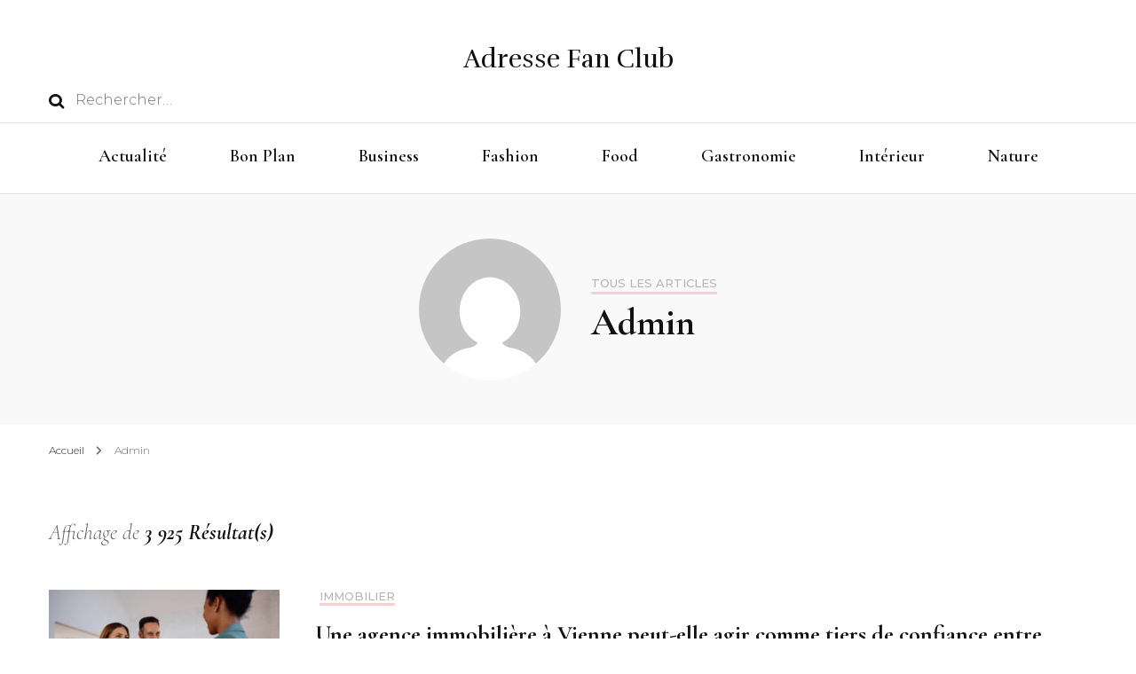

--- FILE ---
content_type: text/html; charset=UTF-8
request_url: https://adresse-fan-club.fr/author/admin/
body_size: 16760
content:
    <!DOCTYPE html>
    <html lang="fr-FR">
    <head itemscope itemtype="http://schema.org/WebSite">
	    <meta charset="UTF-8">
    <meta name="viewport" content="width=device-width, initial-scale=1">
    <link rel="profile" href="https://gmpg.org/xfn/11">
    <meta name='robots' content='index, follow, max-image-preview:large, max-snippet:-1, max-video-preview:-1' />

	<!-- This site is optimized with the Yoast SEO plugin v26.8 - https://yoast.com/product/yoast-seo-wordpress/ -->
	<title>Admin, auteur sur Adresse Fan Club</title>
	<link rel="canonical" href="https://adresse-fan-club.fr/author/admin/" />
	<link rel="next" href="https://adresse-fan-club.fr/author/admin/page/2/" />
	<meta property="og:locale" content="fr_FR" />
	<meta property="og:type" content="profile" />
	<meta property="og:title" content="Admin, auteur sur Adresse Fan Club" />
	<meta property="og:url" content="https://adresse-fan-club.fr/author/admin/" />
	<meta property="og:site_name" content="Adresse Fan Club" />
	<meta property="og:image" content="https://secure.gravatar.com/avatar/ffc89846551c738a0be05750988b463d175cf9886e6b0f0396a60094a08333d4?s=500&d=mm&r=g" />
	<meta name="twitter:card" content="summary_large_image" />
	<script type="application/ld+json" class="yoast-schema-graph">{"@context":"https://schema.org","@graph":[{"@type":"ProfilePage","@id":"https://adresse-fan-club.fr/author/admin/","url":"https://adresse-fan-club.fr/author/admin/","name":"Admin, auteur sur Adresse Fan Club","isPartOf":{"@id":"https://adresse-fan-club.fr/#website"},"primaryImageOfPage":{"@id":"https://adresse-fan-club.fr/author/admin/#primaryimage"},"image":{"@id":"https://adresse-fan-club.fr/author/admin/#primaryimage"},"thumbnailUrl":"https://adresse-fan-club.fr/wp-content/uploads/2026/01/istockphoto-2170030427-612x612-1.jpg","breadcrumb":{"@id":"https://adresse-fan-club.fr/author/admin/#breadcrumb"},"inLanguage":"fr-FR","potentialAction":[{"@type":"ReadAction","target":["https://adresse-fan-club.fr/author/admin/"]}]},{"@type":"ImageObject","inLanguage":"fr-FR","@id":"https://adresse-fan-club.fr/author/admin/#primaryimage","url":"https://adresse-fan-club.fr/wp-content/uploads/2026/01/istockphoto-2170030427-612x612-1.jpg","contentUrl":"https://adresse-fan-club.fr/wp-content/uploads/2026/01/istockphoto-2170030427-612x612-1.jpg","width":612,"height":408,"caption":"Happy woman shaking hands with real estate agent while buying new apartment with her husband."},{"@type":"BreadcrumbList","@id":"https://adresse-fan-club.fr/author/admin/#breadcrumb","itemListElement":[{"@type":"ListItem","position":1,"name":"Accueil","item":"https://adresse-fan-club.fr/"},{"@type":"ListItem","position":2,"name":"Archives pour Admin"}]},{"@type":"WebSite","@id":"https://adresse-fan-club.fr/#website","url":"https://adresse-fan-club.fr/","name":"Adresse Fan Club","description":"","potentialAction":[{"@type":"SearchAction","target":{"@type":"EntryPoint","urlTemplate":"https://adresse-fan-club.fr/?s={search_term_string}"},"query-input":{"@type":"PropertyValueSpecification","valueRequired":true,"valueName":"search_term_string"}}],"inLanguage":"fr-FR"},{"@type":"Person","@id":"https://adresse-fan-club.fr/#/schema/person/f7e2a87d8fda5b684938440b6d90c7f9","name":"Admin","image":{"@type":"ImageObject","inLanguage":"fr-FR","@id":"https://adresse-fan-club.fr/#/schema/person/image/","url":"https://secure.gravatar.com/avatar/ffc89846551c738a0be05750988b463d175cf9886e6b0f0396a60094a08333d4?s=96&d=mm&r=g","contentUrl":"https://secure.gravatar.com/avatar/ffc89846551c738a0be05750988b463d175cf9886e6b0f0396a60094a08333d4?s=96&d=mm&r=g","caption":"Admin"},"sameAs":["https://adresse-fan-club.fr"],"mainEntityOfPage":{"@id":"https://adresse-fan-club.fr/author/admin/"}}]}</script>
	<!-- / Yoast SEO plugin. -->


<link rel='dns-prefetch' href='//www.googletagmanager.com' />
<link rel='dns-prefetch' href='//fonts.googleapis.com' />
<link rel="alternate" type="application/rss+xml" title="Adresse Fan Club &raquo; Flux" href="https://adresse-fan-club.fr/feed/" />
<link rel="alternate" type="application/rss+xml" title="Adresse Fan Club &raquo; Flux des commentaires" href="https://adresse-fan-club.fr/comments/feed/" />
<link rel="alternate" type="application/rss+xml" title="Adresse Fan Club &raquo; Flux des articles écrits par Admin" href="https://adresse-fan-club.fr/author/admin/feed/" />
<style id='wp-img-auto-sizes-contain-inline-css' type='text/css'>
img:is([sizes=auto i],[sizes^="auto," i]){contain-intrinsic-size:3000px 1500px}
/*# sourceURL=wp-img-auto-sizes-contain-inline-css */
</style>
<style id='wp-emoji-styles-inline-css' type='text/css'>

	img.wp-smiley, img.emoji {
		display: inline !important;
		border: none !important;
		box-shadow: none !important;
		height: 1em !important;
		width: 1em !important;
		margin: 0 0.07em !important;
		vertical-align: -0.1em !important;
		background: none !important;
		padding: 0 !important;
	}
/*# sourceURL=wp-emoji-styles-inline-css */
</style>
<style id='wp-block-library-inline-css' type='text/css'>
:root{--wp-block-synced-color:#7a00df;--wp-block-synced-color--rgb:122,0,223;--wp-bound-block-color:var(--wp-block-synced-color);--wp-editor-canvas-background:#ddd;--wp-admin-theme-color:#007cba;--wp-admin-theme-color--rgb:0,124,186;--wp-admin-theme-color-darker-10:#006ba1;--wp-admin-theme-color-darker-10--rgb:0,107,160.5;--wp-admin-theme-color-darker-20:#005a87;--wp-admin-theme-color-darker-20--rgb:0,90,135;--wp-admin-border-width-focus:2px}@media (min-resolution:192dpi){:root{--wp-admin-border-width-focus:1.5px}}.wp-element-button{cursor:pointer}:root .has-very-light-gray-background-color{background-color:#eee}:root .has-very-dark-gray-background-color{background-color:#313131}:root .has-very-light-gray-color{color:#eee}:root .has-very-dark-gray-color{color:#313131}:root .has-vivid-green-cyan-to-vivid-cyan-blue-gradient-background{background:linear-gradient(135deg,#00d084,#0693e3)}:root .has-purple-crush-gradient-background{background:linear-gradient(135deg,#34e2e4,#4721fb 50%,#ab1dfe)}:root .has-hazy-dawn-gradient-background{background:linear-gradient(135deg,#faaca8,#dad0ec)}:root .has-subdued-olive-gradient-background{background:linear-gradient(135deg,#fafae1,#67a671)}:root .has-atomic-cream-gradient-background{background:linear-gradient(135deg,#fdd79a,#004a59)}:root .has-nightshade-gradient-background{background:linear-gradient(135deg,#330968,#31cdcf)}:root .has-midnight-gradient-background{background:linear-gradient(135deg,#020381,#2874fc)}:root{--wp--preset--font-size--normal:16px;--wp--preset--font-size--huge:42px}.has-regular-font-size{font-size:1em}.has-larger-font-size{font-size:2.625em}.has-normal-font-size{font-size:var(--wp--preset--font-size--normal)}.has-huge-font-size{font-size:var(--wp--preset--font-size--huge)}.has-text-align-center{text-align:center}.has-text-align-left{text-align:left}.has-text-align-right{text-align:right}.has-fit-text{white-space:nowrap!important}#end-resizable-editor-section{display:none}.aligncenter{clear:both}.items-justified-left{justify-content:flex-start}.items-justified-center{justify-content:center}.items-justified-right{justify-content:flex-end}.items-justified-space-between{justify-content:space-between}.screen-reader-text{border:0;clip-path:inset(50%);height:1px;margin:-1px;overflow:hidden;padding:0;position:absolute;width:1px;word-wrap:normal!important}.screen-reader-text:focus{background-color:#ddd;clip-path:none;color:#444;display:block;font-size:1em;height:auto;left:5px;line-height:normal;padding:15px 23px 14px;text-decoration:none;top:5px;width:auto;z-index:100000}html :where(.has-border-color){border-style:solid}html :where([style*=border-top-color]){border-top-style:solid}html :where([style*=border-right-color]){border-right-style:solid}html :where([style*=border-bottom-color]){border-bottom-style:solid}html :where([style*=border-left-color]){border-left-style:solid}html :where([style*=border-width]){border-style:solid}html :where([style*=border-top-width]){border-top-style:solid}html :where([style*=border-right-width]){border-right-style:solid}html :where([style*=border-bottom-width]){border-bottom-style:solid}html :where([style*=border-left-width]){border-left-style:solid}html :where(img[class*=wp-image-]){height:auto;max-width:100%}:where(figure){margin:0 0 1em}html :where(.is-position-sticky){--wp-admin--admin-bar--position-offset:var(--wp-admin--admin-bar--height,0px)}@media screen and (max-width:600px){html :where(.is-position-sticky){--wp-admin--admin-bar--position-offset:0px}}

/*# sourceURL=wp-block-library-inline-css */
</style><style id='wp-block-heading-inline-css' type='text/css'>
h1:where(.wp-block-heading).has-background,h2:where(.wp-block-heading).has-background,h3:where(.wp-block-heading).has-background,h4:where(.wp-block-heading).has-background,h5:where(.wp-block-heading).has-background,h6:where(.wp-block-heading).has-background{padding:1.25em 2.375em}h1.has-text-align-left[style*=writing-mode]:where([style*=vertical-lr]),h1.has-text-align-right[style*=writing-mode]:where([style*=vertical-rl]),h2.has-text-align-left[style*=writing-mode]:where([style*=vertical-lr]),h2.has-text-align-right[style*=writing-mode]:where([style*=vertical-rl]),h3.has-text-align-left[style*=writing-mode]:where([style*=vertical-lr]),h3.has-text-align-right[style*=writing-mode]:where([style*=vertical-rl]),h4.has-text-align-left[style*=writing-mode]:where([style*=vertical-lr]),h4.has-text-align-right[style*=writing-mode]:where([style*=vertical-rl]),h5.has-text-align-left[style*=writing-mode]:where([style*=vertical-lr]),h5.has-text-align-right[style*=writing-mode]:where([style*=vertical-rl]),h6.has-text-align-left[style*=writing-mode]:where([style*=vertical-lr]),h6.has-text-align-right[style*=writing-mode]:where([style*=vertical-rl]){rotate:180deg}
/*# sourceURL=https://adresse-fan-club.fr/wp-includes/blocks/heading/style.min.css */
</style>
<style id='wp-block-paragraph-inline-css' type='text/css'>
.is-small-text{font-size:.875em}.is-regular-text{font-size:1em}.is-large-text{font-size:2.25em}.is-larger-text{font-size:3em}.has-drop-cap:not(:focus):first-letter{float:left;font-size:8.4em;font-style:normal;font-weight:100;line-height:.68;margin:.05em .1em 0 0;text-transform:uppercase}body.rtl .has-drop-cap:not(:focus):first-letter{float:none;margin-left:.1em}p.has-drop-cap.has-background{overflow:hidden}:root :where(p.has-background){padding:1.25em 2.375em}:where(p.has-text-color:not(.has-link-color)) a{color:inherit}p.has-text-align-left[style*="writing-mode:vertical-lr"],p.has-text-align-right[style*="writing-mode:vertical-rl"]{rotate:180deg}
/*# sourceURL=https://adresse-fan-club.fr/wp-includes/blocks/paragraph/style.min.css */
</style>
<style id='wp-block-table-inline-css' type='text/css'>
.wp-block-table{overflow-x:auto}.wp-block-table table{border-collapse:collapse;width:100%}.wp-block-table thead{border-bottom:3px solid}.wp-block-table tfoot{border-top:3px solid}.wp-block-table td,.wp-block-table th{border:1px solid;padding:.5em}.wp-block-table .has-fixed-layout{table-layout:fixed;width:100%}.wp-block-table .has-fixed-layout td,.wp-block-table .has-fixed-layout th{word-break:break-word}.wp-block-table.aligncenter,.wp-block-table.alignleft,.wp-block-table.alignright{display:table;width:auto}.wp-block-table.aligncenter td,.wp-block-table.aligncenter th,.wp-block-table.alignleft td,.wp-block-table.alignleft th,.wp-block-table.alignright td,.wp-block-table.alignright th{word-break:break-word}.wp-block-table .has-subtle-light-gray-background-color{background-color:#f3f4f5}.wp-block-table .has-subtle-pale-green-background-color{background-color:#e9fbe5}.wp-block-table .has-subtle-pale-blue-background-color{background-color:#e7f5fe}.wp-block-table .has-subtle-pale-pink-background-color{background-color:#fcf0ef}.wp-block-table.is-style-stripes{background-color:initial;border-collapse:inherit;border-spacing:0}.wp-block-table.is-style-stripes tbody tr:nth-child(odd){background-color:#f0f0f0}.wp-block-table.is-style-stripes.has-subtle-light-gray-background-color tbody tr:nth-child(odd){background-color:#f3f4f5}.wp-block-table.is-style-stripes.has-subtle-pale-green-background-color tbody tr:nth-child(odd){background-color:#e9fbe5}.wp-block-table.is-style-stripes.has-subtle-pale-blue-background-color tbody tr:nth-child(odd){background-color:#e7f5fe}.wp-block-table.is-style-stripes.has-subtle-pale-pink-background-color tbody tr:nth-child(odd){background-color:#fcf0ef}.wp-block-table.is-style-stripes td,.wp-block-table.is-style-stripes th{border-color:#0000}.wp-block-table.is-style-stripes{border-bottom:1px solid #f0f0f0}.wp-block-table .has-border-color td,.wp-block-table .has-border-color th,.wp-block-table .has-border-color tr,.wp-block-table .has-border-color>*{border-color:inherit}.wp-block-table table[style*=border-top-color] tr:first-child,.wp-block-table table[style*=border-top-color] tr:first-child td,.wp-block-table table[style*=border-top-color] tr:first-child th,.wp-block-table table[style*=border-top-color]>*,.wp-block-table table[style*=border-top-color]>* td,.wp-block-table table[style*=border-top-color]>* th{border-top-color:inherit}.wp-block-table table[style*=border-top-color] tr:not(:first-child){border-top-color:initial}.wp-block-table table[style*=border-right-color] td:last-child,.wp-block-table table[style*=border-right-color] th,.wp-block-table table[style*=border-right-color] tr,.wp-block-table table[style*=border-right-color]>*{border-right-color:inherit}.wp-block-table table[style*=border-bottom-color] tr:last-child,.wp-block-table table[style*=border-bottom-color] tr:last-child td,.wp-block-table table[style*=border-bottom-color] tr:last-child th,.wp-block-table table[style*=border-bottom-color]>*,.wp-block-table table[style*=border-bottom-color]>* td,.wp-block-table table[style*=border-bottom-color]>* th{border-bottom-color:inherit}.wp-block-table table[style*=border-bottom-color] tr:not(:last-child){border-bottom-color:initial}.wp-block-table table[style*=border-left-color] td:first-child,.wp-block-table table[style*=border-left-color] th,.wp-block-table table[style*=border-left-color] tr,.wp-block-table table[style*=border-left-color]>*{border-left-color:inherit}.wp-block-table table[style*=border-style] td,.wp-block-table table[style*=border-style] th,.wp-block-table table[style*=border-style] tr,.wp-block-table table[style*=border-style]>*{border-style:inherit}.wp-block-table table[style*=border-width] td,.wp-block-table table[style*=border-width] th,.wp-block-table table[style*=border-width] tr,.wp-block-table table[style*=border-width]>*{border-style:inherit;border-width:inherit}
/*# sourceURL=https://adresse-fan-club.fr/wp-includes/blocks/table/style.min.css */
</style>
<style id='global-styles-inline-css' type='text/css'>
:root{--wp--preset--aspect-ratio--square: 1;--wp--preset--aspect-ratio--4-3: 4/3;--wp--preset--aspect-ratio--3-4: 3/4;--wp--preset--aspect-ratio--3-2: 3/2;--wp--preset--aspect-ratio--2-3: 2/3;--wp--preset--aspect-ratio--16-9: 16/9;--wp--preset--aspect-ratio--9-16: 9/16;--wp--preset--color--black: #000000;--wp--preset--color--cyan-bluish-gray: #abb8c3;--wp--preset--color--white: #ffffff;--wp--preset--color--pale-pink: #f78da7;--wp--preset--color--vivid-red: #cf2e2e;--wp--preset--color--luminous-vivid-orange: #ff6900;--wp--preset--color--luminous-vivid-amber: #fcb900;--wp--preset--color--light-green-cyan: #7bdcb5;--wp--preset--color--vivid-green-cyan: #00d084;--wp--preset--color--pale-cyan-blue: #8ed1fc;--wp--preset--color--vivid-cyan-blue: #0693e3;--wp--preset--color--vivid-purple: #9b51e0;--wp--preset--gradient--vivid-cyan-blue-to-vivid-purple: linear-gradient(135deg,rgb(6,147,227) 0%,rgb(155,81,224) 100%);--wp--preset--gradient--light-green-cyan-to-vivid-green-cyan: linear-gradient(135deg,rgb(122,220,180) 0%,rgb(0,208,130) 100%);--wp--preset--gradient--luminous-vivid-amber-to-luminous-vivid-orange: linear-gradient(135deg,rgb(252,185,0) 0%,rgb(255,105,0) 100%);--wp--preset--gradient--luminous-vivid-orange-to-vivid-red: linear-gradient(135deg,rgb(255,105,0) 0%,rgb(207,46,46) 100%);--wp--preset--gradient--very-light-gray-to-cyan-bluish-gray: linear-gradient(135deg,rgb(238,238,238) 0%,rgb(169,184,195) 100%);--wp--preset--gradient--cool-to-warm-spectrum: linear-gradient(135deg,rgb(74,234,220) 0%,rgb(151,120,209) 20%,rgb(207,42,186) 40%,rgb(238,44,130) 60%,rgb(251,105,98) 80%,rgb(254,248,76) 100%);--wp--preset--gradient--blush-light-purple: linear-gradient(135deg,rgb(255,206,236) 0%,rgb(152,150,240) 100%);--wp--preset--gradient--blush-bordeaux: linear-gradient(135deg,rgb(254,205,165) 0%,rgb(254,45,45) 50%,rgb(107,0,62) 100%);--wp--preset--gradient--luminous-dusk: linear-gradient(135deg,rgb(255,203,112) 0%,rgb(199,81,192) 50%,rgb(65,88,208) 100%);--wp--preset--gradient--pale-ocean: linear-gradient(135deg,rgb(255,245,203) 0%,rgb(182,227,212) 50%,rgb(51,167,181) 100%);--wp--preset--gradient--electric-grass: linear-gradient(135deg,rgb(202,248,128) 0%,rgb(113,206,126) 100%);--wp--preset--gradient--midnight: linear-gradient(135deg,rgb(2,3,129) 0%,rgb(40,116,252) 100%);--wp--preset--font-size--small: 13px;--wp--preset--font-size--medium: 20px;--wp--preset--font-size--large: 36px;--wp--preset--font-size--x-large: 42px;--wp--preset--spacing--20: 0.44rem;--wp--preset--spacing--30: 0.67rem;--wp--preset--spacing--40: 1rem;--wp--preset--spacing--50: 1.5rem;--wp--preset--spacing--60: 2.25rem;--wp--preset--spacing--70: 3.38rem;--wp--preset--spacing--80: 5.06rem;--wp--preset--shadow--natural: 6px 6px 9px rgba(0, 0, 0, 0.2);--wp--preset--shadow--deep: 12px 12px 50px rgba(0, 0, 0, 0.4);--wp--preset--shadow--sharp: 6px 6px 0px rgba(0, 0, 0, 0.2);--wp--preset--shadow--outlined: 6px 6px 0px -3px rgb(255, 255, 255), 6px 6px rgb(0, 0, 0);--wp--preset--shadow--crisp: 6px 6px 0px rgb(0, 0, 0);}:where(.is-layout-flex){gap: 0.5em;}:where(.is-layout-grid){gap: 0.5em;}body .is-layout-flex{display: flex;}.is-layout-flex{flex-wrap: wrap;align-items: center;}.is-layout-flex > :is(*, div){margin: 0;}body .is-layout-grid{display: grid;}.is-layout-grid > :is(*, div){margin: 0;}:where(.wp-block-columns.is-layout-flex){gap: 2em;}:where(.wp-block-columns.is-layout-grid){gap: 2em;}:where(.wp-block-post-template.is-layout-flex){gap: 1.25em;}:where(.wp-block-post-template.is-layout-grid){gap: 1.25em;}.has-black-color{color: var(--wp--preset--color--black) !important;}.has-cyan-bluish-gray-color{color: var(--wp--preset--color--cyan-bluish-gray) !important;}.has-white-color{color: var(--wp--preset--color--white) !important;}.has-pale-pink-color{color: var(--wp--preset--color--pale-pink) !important;}.has-vivid-red-color{color: var(--wp--preset--color--vivid-red) !important;}.has-luminous-vivid-orange-color{color: var(--wp--preset--color--luminous-vivid-orange) !important;}.has-luminous-vivid-amber-color{color: var(--wp--preset--color--luminous-vivid-amber) !important;}.has-light-green-cyan-color{color: var(--wp--preset--color--light-green-cyan) !important;}.has-vivid-green-cyan-color{color: var(--wp--preset--color--vivid-green-cyan) !important;}.has-pale-cyan-blue-color{color: var(--wp--preset--color--pale-cyan-blue) !important;}.has-vivid-cyan-blue-color{color: var(--wp--preset--color--vivid-cyan-blue) !important;}.has-vivid-purple-color{color: var(--wp--preset--color--vivid-purple) !important;}.has-black-background-color{background-color: var(--wp--preset--color--black) !important;}.has-cyan-bluish-gray-background-color{background-color: var(--wp--preset--color--cyan-bluish-gray) !important;}.has-white-background-color{background-color: var(--wp--preset--color--white) !important;}.has-pale-pink-background-color{background-color: var(--wp--preset--color--pale-pink) !important;}.has-vivid-red-background-color{background-color: var(--wp--preset--color--vivid-red) !important;}.has-luminous-vivid-orange-background-color{background-color: var(--wp--preset--color--luminous-vivid-orange) !important;}.has-luminous-vivid-amber-background-color{background-color: var(--wp--preset--color--luminous-vivid-amber) !important;}.has-light-green-cyan-background-color{background-color: var(--wp--preset--color--light-green-cyan) !important;}.has-vivid-green-cyan-background-color{background-color: var(--wp--preset--color--vivid-green-cyan) !important;}.has-pale-cyan-blue-background-color{background-color: var(--wp--preset--color--pale-cyan-blue) !important;}.has-vivid-cyan-blue-background-color{background-color: var(--wp--preset--color--vivid-cyan-blue) !important;}.has-vivid-purple-background-color{background-color: var(--wp--preset--color--vivid-purple) !important;}.has-black-border-color{border-color: var(--wp--preset--color--black) !important;}.has-cyan-bluish-gray-border-color{border-color: var(--wp--preset--color--cyan-bluish-gray) !important;}.has-white-border-color{border-color: var(--wp--preset--color--white) !important;}.has-pale-pink-border-color{border-color: var(--wp--preset--color--pale-pink) !important;}.has-vivid-red-border-color{border-color: var(--wp--preset--color--vivid-red) !important;}.has-luminous-vivid-orange-border-color{border-color: var(--wp--preset--color--luminous-vivid-orange) !important;}.has-luminous-vivid-amber-border-color{border-color: var(--wp--preset--color--luminous-vivid-amber) !important;}.has-light-green-cyan-border-color{border-color: var(--wp--preset--color--light-green-cyan) !important;}.has-vivid-green-cyan-border-color{border-color: var(--wp--preset--color--vivid-green-cyan) !important;}.has-pale-cyan-blue-border-color{border-color: var(--wp--preset--color--pale-cyan-blue) !important;}.has-vivid-cyan-blue-border-color{border-color: var(--wp--preset--color--vivid-cyan-blue) !important;}.has-vivid-purple-border-color{border-color: var(--wp--preset--color--vivid-purple) !important;}.has-vivid-cyan-blue-to-vivid-purple-gradient-background{background: var(--wp--preset--gradient--vivid-cyan-blue-to-vivid-purple) !important;}.has-light-green-cyan-to-vivid-green-cyan-gradient-background{background: var(--wp--preset--gradient--light-green-cyan-to-vivid-green-cyan) !important;}.has-luminous-vivid-amber-to-luminous-vivid-orange-gradient-background{background: var(--wp--preset--gradient--luminous-vivid-amber-to-luminous-vivid-orange) !important;}.has-luminous-vivid-orange-to-vivid-red-gradient-background{background: var(--wp--preset--gradient--luminous-vivid-orange-to-vivid-red) !important;}.has-very-light-gray-to-cyan-bluish-gray-gradient-background{background: var(--wp--preset--gradient--very-light-gray-to-cyan-bluish-gray) !important;}.has-cool-to-warm-spectrum-gradient-background{background: var(--wp--preset--gradient--cool-to-warm-spectrum) !important;}.has-blush-light-purple-gradient-background{background: var(--wp--preset--gradient--blush-light-purple) !important;}.has-blush-bordeaux-gradient-background{background: var(--wp--preset--gradient--blush-bordeaux) !important;}.has-luminous-dusk-gradient-background{background: var(--wp--preset--gradient--luminous-dusk) !important;}.has-pale-ocean-gradient-background{background: var(--wp--preset--gradient--pale-ocean) !important;}.has-electric-grass-gradient-background{background: var(--wp--preset--gradient--electric-grass) !important;}.has-midnight-gradient-background{background: var(--wp--preset--gradient--midnight) !important;}.has-small-font-size{font-size: var(--wp--preset--font-size--small) !important;}.has-medium-font-size{font-size: var(--wp--preset--font-size--medium) !important;}.has-large-font-size{font-size: var(--wp--preset--font-size--large) !important;}.has-x-large-font-size{font-size: var(--wp--preset--font-size--x-large) !important;}
/*# sourceURL=global-styles-inline-css */
</style>

<style id='classic-theme-styles-inline-css' type='text/css'>
/*! This file is auto-generated */
.wp-block-button__link{color:#fff;background-color:#32373c;border-radius:9999px;box-shadow:none;text-decoration:none;padding:calc(.667em + 2px) calc(1.333em + 2px);font-size:1.125em}.wp-block-file__button{background:#32373c;color:#fff;text-decoration:none}
/*# sourceURL=/wp-includes/css/classic-themes.min.css */
</style>
<link rel='stylesheet' id='wpa-css-css' href='https://adresse-fan-club.fr/wp-content/plugins/honeypot/includes/css/wpa.css?ver=2.3.04' type='text/css' media='all' />
<link rel='stylesheet' id='ez-toc-css' href='https://adresse-fan-club.fr/wp-content/plugins/easy-table-of-contents/assets/css/screen.min.css?ver=2.0.80' type='text/css' media='all' />
<style id='ez-toc-inline-css' type='text/css'>
div#ez-toc-container .ez-toc-title {font-size: 120%;}div#ez-toc-container .ez-toc-title {font-weight: 500;}div#ez-toc-container ul li , div#ez-toc-container ul li a {font-size: 95%;}div#ez-toc-container ul li , div#ez-toc-container ul li a {font-weight: 500;}div#ez-toc-container nav ul ul li {font-size: 90%;}div#ez-toc-container {width: 100%;}.ez-toc-box-title {font-weight: bold; margin-bottom: 10px; text-align: center; text-transform: uppercase; letter-spacing: 1px; color: #666; padding-bottom: 5px;position:absolute;top:-4%;left:5%;background-color: inherit;transition: top 0.3s ease;}.ez-toc-box-title.toc-closed {top:-25%;}
.ez-toc-container-direction {direction: ltr;}.ez-toc-counter ul{counter-reset: item ;}.ez-toc-counter nav ul li a::before {content: counters(item, '.', decimal) '. ';display: inline-block;counter-increment: item;flex-grow: 0;flex-shrink: 0;margin-right: .2em; float: left; }.ez-toc-widget-direction {direction: ltr;}.ez-toc-widget-container ul{counter-reset: item ;}.ez-toc-widget-container nav ul li a::before {content: counters(item, '.', decimal) '. ';display: inline-block;counter-increment: item;flex-grow: 0;flex-shrink: 0;margin-right: .2em; float: left; }
/*# sourceURL=ez-toc-inline-css */
</style>
<link rel='stylesheet' id='owl-carousel-css' href='https://adresse-fan-club.fr/wp-content/themes/blossom-fashion/css/owl.carousel.min.css?ver=2.2.1' type='text/css' media='all' />
<link rel='stylesheet' id='animate-css' href='https://adresse-fan-club.fr/wp-content/themes/blossom-fashion/css/animate.min.css?ver=3.5.2' type='text/css' media='all' />
<link rel='stylesheet' id='blossom-fashion-google-fonts-css' href='https://fonts.googleapis.com/css?family=Montserrat%3A100%2C200%2C300%2Cregular%2C500%2C600%2C700%2C800%2C900%2C100italic%2C200italic%2C300italic%2Citalic%2C500italic%2C600italic%2C700italic%2C800italic%2C900italic%7CCormorant+Garamond%3A300%2Cregular%2C500%2C600%2C700%2C300italic%2Citalic%2C500italic%2C600italic%2C700italic%7CRufina%3Aregular' type='text/css' media='all' />
<link rel='stylesheet' id='blossom-fashion-style-css' href='https://adresse-fan-club.fr/wp-content/themes/blossom-fashion/style.css?ver=1.4.5' type='text/css' media='all' />
<style id='blossom-fashion-style-inline-css' type='text/css'>

     
    .content-newsletter .blossomthemes-email-newsletter-wrapper.bg-img:after,
    .widget_blossomthemes_email_newsletter_widget .blossomthemes-email-newsletter-wrapper:after{
        background: rgba(241, 211, 211, 0.8);
    }
    
    /*Typography*/

    body,
    button,
    input,
    select,
    optgroup,
    textarea{
        font-family : Montserrat;
        font-size   : 16px;        
    }
    
    .site-title{
        font-size   : 29px;
        font-family : Rufina;
        font-weight : 400;
        font-style  : normal;
    }
    
    /*Color Scheme*/
    a,
    .site-header .social-networks li a:hover,
    .site-title a:hover,
    .banner .text-holder .cat-links a:hover,
	.shop-section .shop-slider .item h3 a:hover,
	#primary .post .entry-header .cat-links a:hover,
	#primary .post .entry-header .entry-meta a:hover,
	#primary .post .entry-footer .social-networks li a:hover,
	.widget ul li a:hover,
	.widget_bttk_author_bio .author-bio-socicons ul li a:hover,
	.widget_bttk_popular_post ul li .entry-header .entry-title a:hover,
	.widget_bttk_pro_recent_post ul li .entry-header .entry-title a:hover,
	.widget_bttk_popular_post ul li .entry-header .entry-meta a:hover,
	.widget_bttk_pro_recent_post ul li .entry-header .entry-meta a:hover,
	.bottom-shop-section .bottom-shop-slider .item .product-category a:hover,
	.bottom-shop-section .bottom-shop-slider .item h3 a:hover,
	.instagram-section .header .title a:hover,
	.site-footer .widget ul li a:hover,
	.site-footer .widget_bttk_popular_post ul li .entry-header .entry-title a:hover,
	.site-footer .widget_bttk_pro_recent_post ul li .entry-header .entry-title a:hover,
	.single .single-header .site-title:hover,
	.single .single-header .right .social-share .social-networks li a:hover,
	.comments-area .comment-body .fn a:hover,
	.comments-area .comment-body .comment-metadata a:hover,
	.page-template-contact .contact-details .contact-info-holder .col .icon-holder,
	.page-template-contact .contact-details .contact-info-holder .col .text-holder h3 a:hover,
	.page-template-contact .contact-details .contact-info-holder .col .social-networks li a:hover,
    #secondary .widget_bttk_description_widget .social-profile li a:hover,
    #secondary .widget_bttk_contact_social_links .social-networks li a:hover,
    .site-footer .widget_bttk_contact_social_links .social-networks li a:hover,
    .site-footer .widget_bttk_description_widget .social-profile li a:hover,
    .portfolio-sorting .button:hover,
    .portfolio-sorting .button.is-checked,
    .portfolio-item .portfolio-cat a:hover,
    .entry-header .portfolio-cat a:hover,
    .single-blossom-portfolio .post-navigation .nav-previous a:hover,
	.single-blossom-portfolio .post-navigation .nav-next a:hover, 
	.entry-content a:hover,
	.entry-summary a:hover,
	.page-content a:hover,
	.comment-content a:hover,
	.widget .textwidget a:hover{
		color: #f1d3d3;
	}

	.site-header .tools .cart .number,
	.shop-section .header .title:after,
	.header-two .header-t,
	.header-six .header-t,
	.header-eight .header-t,
	.shop-section .shop-slider .item .product-image .btn-add-to-cart:hover,
	.widget .widget-title:before,
	.widget .widget-title:after,
	.widget_calendar caption,
	.widget_bttk_popular_post .style-two li:after,
	.widget_bttk_popular_post .style-three li:after,
	.widget_bttk_pro_recent_post .style-two li:after,
	.widget_bttk_pro_recent_post .style-three li:after,
	.instagram-section .header .title:before,
	.instagram-section .header .title:after,
	#primary .post .entry-content .pull-left:after,
	#primary .page .entry-content .pull-left:after,
	#primary .post .entry-content .pull-right:after,
	#primary .page .entry-content .pull-right:after,
	.page-template-contact .contact-details .contact-info-holder h2:after,
    .widget_bttk_image_text_widget ul li .btn-readmore:hover,
    #secondary .widget_bttk_icon_text_widget .text-holder .btn-readmore:hover,
    #secondary .widget_blossomtheme_companion_cta_widget .btn-cta:hover,
    #secondary .widget_blossomtheme_featured_page_widget .text-holder .btn-readmore:hover, 
    .widget_tag_cloud .tagcloud a:hover,
    .single #primary .post .entry-footer .tags a:hover,
 	#primary .post .entry-footer .tags a:hover,
 	.error-holder .text-holder .btn-home:hover,
 	.site-footer .widget_tag_cloud .tagcloud a:hover,
 	.site-footer .widget_bttk_author_bio .text-holder .readmore:hover,
 	.main-navigation ul li:after,
 	#primary .post .btn-readmore:hover,
 	.widget_bttk_author_bio .text-holder .readmore:hover,
 	.widget_bttk_image_text_widget ul li .btn-readmore:hover,
	 .widget_tag_cloud .tagcloud a:hover, 
	 .instagram-section .profile-link::before, 
	 .instagram-section .profile-link::after,	 
	 .widget_calendar table tbody td a{
		background: #f1d3d3;
	}
    
    .banner .text-holder .cat-links a,
	#primary .post .entry-header .cat-links a,
	.widget_bttk_popular_post .style-two li .entry-header .cat-links a,
	.widget_bttk_pro_recent_post .style-two li .entry-header .cat-links a,
	.widget_bttk_popular_post .style-three li .entry-header .cat-links a,
	.widget_bttk_pro_recent_post .style-three li .entry-header .cat-links a,
	.page-header span,
	.page-template-contact .top-section .section-header span,
    .portfolio-item .portfolio-cat a,
    .entry-header .portfolio-cat a{
		border-bottom-color: #f1d3d3;
	}

	.banner .text-holder .title a,
	.header-four .main-navigation ul li a,
	.header-four .main-navigation ul ul li a,
	#primary .post .entry-header .entry-title a,
    .portfolio-item .portfolio-img-title a{
		background-image: linear-gradient(180deg, transparent 96%, #f1d3d3 0);
	}

	.widget_bttk_social_links ul li a:hover{
		border-color: #f1d3d3;
	}

	button:hover,
	input[type="button"]:hover,
	input[type="reset"]:hover,
	input[type="submit"]:hover{
		background: #f1d3d3;
		border-color: #f1d3d3;
	}

	#primary .post .btn-readmore:hover{
		background: #f1d3d3;
	}

	@media only screen and (min-width: 1025px){
		.main-navigation ul li:after{
			background: #f1d3d3;
		}
	}

    @media screen and (max-width: 1024px) {
        #toggle-button, 
        .main-navigation ul, 
        .site-header .nav-holder .form-holder .search-form input[type="search"] {
            font-family: Cormorant Garamond;
        }
	}
	
	@media only screen and (max-width:1024px) {
		.mobile-menu ul li a {
			background-image : linear-gradient(180deg, transparent 93%, #f1d3d3 ); 
	   }
	}
    
    /*Typography*/

	.main-navigation ul,
	.banner .text-holder .title,
	.top-section .newsletter .blossomthemes-email-newsletter-wrapper .text-holder h3,
	.shop-section .header .title,
	#primary .post .entry-header .entry-title,
	#primary .post .post-shope-holder .header .title,
	.widget_bttk_author_bio .title-holder,
	.widget_bttk_popular_post ul li .entry-header .entry-title,
	.widget_bttk_pro_recent_post ul li .entry-header .entry-title,
	.widget-area .widget_blossomthemes_email_newsletter_widget .text-holder h3,
	.bottom-shop-section .bottom-shop-slider .item h3,
	.page-title,
	#primary .post .entry-content blockquote,
	#primary .page .entry-content blockquote,
	#primary .post .entry-content .dropcap,
	#primary .page .entry-content .dropcap,
	#primary .post .entry-content .pull-left,
	#primary .page .entry-content .pull-left,
	#primary .post .entry-content .pull-right,
	#primary .page .entry-content .pull-right,
	#primary .post .entry-content h1, 
    #primary .page .entry-content h1, 
    #primary .post .entry-content h2, 
    #primary .page .entry-content h2, 
    #primary .post .entry-content h3, 
    #primary .page .entry-content h3, 
    #primary .post .entry-content h4, 
    #primary .page .entry-content h4, 
    #primary .post .entry-content h5, 
    #primary .page .entry-content h5, 
    #primary .post .entry-content h6, 
    #primary .page .entry-content h6
	.author-section .text-holder .title,
	.single .newsletter .blossomthemes-email-newsletter-wrapper .text-holder h3,
	.related-posts .title, .popular-posts .title,
	.comments-area .comments-title,
	.comments-area .comment-reply-title,
	.single .single-header .title-holder .post-title,
    .portfolio-text-holder .portfolio-img-title,
    .portfolio-holder .entry-header .entry-title,
    .related-portfolio-title, 
    .related-portfolio-title, .search .top-section .search-form input[type="search"], 
    .archive #primary .post-count, .search #primary .post-count, 
    .archive #primary .post .entry-header .entry-title, .archive #primary .blossom-portfolio .entry-title, .search #primary .search-post .entry-header .entry-title, 
    .widget_bttk_posts_category_slider_widget .carousel-title .title, 
    .archive.author .top-section .text-holder .author-title, 
    .search #primary .page .entry-header .entry-title, 
    .error-holder .text-holder h2, 
    .error-holder .recent-posts .title, 
    .error-holder .recent-posts .post .entry-header .entry-title, 
    .site-footer .widget_blossomthemes_email_newsletter_widget .text-holder h3{
		font-family: Cormorant Garamond;
	}
/*# sourceURL=blossom-fashion-style-inline-css */
</style>
<script type="text/javascript" src="https://adresse-fan-club.fr/wp-includes/js/jquery/jquery.min.js?ver=3.7.1" id="jquery-core-js"></script>
<script type="text/javascript" src="https://adresse-fan-club.fr/wp-includes/js/jquery/jquery-migrate.min.js?ver=3.4.1" id="jquery-migrate-js"></script>

<!-- Extrait de code de la balise Google (gtag.js) ajouté par Site Kit -->
<!-- Extrait Google Analytics ajouté par Site Kit -->
<script type="text/javascript" src="https://www.googletagmanager.com/gtag/js?id=GT-TNSCSBHM" id="google_gtagjs-js" async></script>
<script type="text/javascript" id="google_gtagjs-js-after">
/* <![CDATA[ */
window.dataLayer = window.dataLayer || [];function gtag(){dataLayer.push(arguments);}
gtag("set","linker",{"domains":["adresse-fan-club.fr"]});
gtag("js", new Date());
gtag("set", "developer_id.dZTNiMT", true);
gtag("config", "GT-TNSCSBHM");
//# sourceURL=google_gtagjs-js-after
/* ]]> */
</script>
<link rel="https://api.w.org/" href="https://adresse-fan-club.fr/wp-json/" /><link rel="alternate" title="JSON" type="application/json" href="https://adresse-fan-club.fr/wp-json/wp/v2/users/1" /><link rel="EditURI" type="application/rsd+xml" title="RSD" href="https://adresse-fan-club.fr/xmlrpc.php?rsd" />
<meta name="generator" content="WordPress 6.9" />
<meta name="generator" content="Site Kit by Google 1.171.0" /><!-- Google tag (gtag.js) -->
<script async src="https://www.googletagmanager.com/gtag/js?id=G-F1CP8H9F0T"></script>
<script>
  window.dataLayer = window.dataLayer || [];
  function gtag(){dataLayer.push(arguments);}
  gtag('js', new Date());

  gtag('config', 'G-F1CP8H9F0T');
</script>
<!-- Analytics by WP Statistics - https://wp-statistics.com -->
<link rel="icon" href="https://adresse-fan-club.fr/wp-content/uploads/2020/07/cropped-4-32x32.png" sizes="32x32" />
<link rel="icon" href="https://adresse-fan-club.fr/wp-content/uploads/2020/07/cropped-4-192x192.png" sizes="192x192" />
<link rel="apple-touch-icon" href="https://adresse-fan-club.fr/wp-content/uploads/2020/07/cropped-4-180x180.png" />
<meta name="msapplication-TileImage" content="https://adresse-fan-club.fr/wp-content/uploads/2020/07/cropped-4-270x270.png" />
</head>

<body data-rsssl=1 class="archive author author-admin author-1 wp-theme-blossom-fashion hfeed full-width" itemscope itemtype="http://schema.org/WebPage">

    <div id="page" class="site"><a aria-label="Aller au contenu" class="skip-link" href="#content">Aller au contenu</a>
        <header class="site-header" itemscope itemtype="http://schema.org/WPHeader" itemscope itemtype="http://schema.org/WPHeader">
		<div class="header-holder">
			<div class="header-t">
				<div class="container">
					<div class="row">
						<div class="col">
							<form role="search" method="get" class="search-form" action="https://adresse-fan-club.fr/">
				<label>
					<span class="screen-reader-text">Rechercher :</span>
					<input type="search" class="search-field" placeholder="Rechercher…" value="" name="s" />
				</label>
				<input type="submit" class="search-submit" value="Rechercher" />
			</form>						</div>
						<div class="col">
							<div class="text-logo" itemscope itemtype="http://schema.org/Organization">
								
                                    <div class="site-title-wrap">
                                                                             <p class="site-title" itemprop="name"><a href="https://adresse-fan-club.fr/" rel="home" itemprop="url">Adresse Fan Club</a></p>
                                                                        </div>                                    
							</div>
						</div>
						<div class="col">
							<div class="tools">
															</div>
						</div>
					</div>
				</div>
			</div>
		</div>
		<div class="nav-holder">
			<div class="container">
				<div class="overlay"></div>
    			<button aria-label="Activer menu principal" id="toggle-button" data-toggle-target=".main-menu-modal" data-toggle-body-class="showing-main-menu-modal" aria-expanded="false" data-set-focus=".close-main-nav-toggle">
    				<span></span>
    			</button>
				<nav id="site-navigation" class="main-navigation" itemscope itemtype="http://schema.org/SiteNavigationElement">
                    <div class="primary-menu-list main-menu-modal cover-modal" data-modal-target-string=".main-menu-modal">
                        <button class="btn-close-menu close-main-nav-toggle" data-toggle-target=".main-menu-modal" data-toggle-body-class="showing-main-menu-modal" aria-expanded="false" data-set-focus=".main-menu-modal"><span></span></button>
                        <div class="mobile-menu" aria-label="Mobile">
                			<div class="menu-msw-primary-menu-creative-agency-container"><ul id="primary-menu" class="main-menu-modal"><li id="menu-item-29109" class="menu-item menu-item-type-taxonomy menu-item-object-category menu-item-29109"><a href="https://adresse-fan-club.fr/category/actualite-2/">Actualité</a></li>
<li id="menu-item-29110" class="menu-item menu-item-type-taxonomy menu-item-object-category menu-item-29110"><a href="https://adresse-fan-club.fr/category/bon-plan/">Bon Plan</a></li>
<li id="menu-item-29111" class="menu-item menu-item-type-taxonomy menu-item-object-category menu-item-29111"><a href="https://adresse-fan-club.fr/category/business/">Business</a></li>
<li id="menu-item-29112" class="menu-item menu-item-type-taxonomy menu-item-object-category menu-item-29112"><a href="https://adresse-fan-club.fr/category/fashion/">Fashion</a></li>
<li id="menu-item-29113" class="menu-item menu-item-type-taxonomy menu-item-object-category menu-item-29113"><a href="https://adresse-fan-club.fr/category/food/">Food</a></li>
<li id="menu-item-29114" class="menu-item menu-item-type-taxonomy menu-item-object-category menu-item-29114"><a href="https://adresse-fan-club.fr/category/gastronomie/">Gastronomie</a></li>
<li id="menu-item-29115" class="menu-item menu-item-type-taxonomy menu-item-object-category menu-item-29115"><a href="https://adresse-fan-club.fr/category/interieur/">Intérieur</a></li>
<li id="menu-item-29116" class="menu-item menu-item-type-taxonomy menu-item-object-category menu-item-29116"><a href="https://adresse-fan-club.fr/category/nature/">Nature</a></li>
</ul></div>                        </div>
                    </div>
        		</nav><!-- #site-navigation -->
                <div class="tools">
					<div class="form-section">
						<button aria-label="Activer la recherche" id="btn-search" data-toggle-target=".search-modal" data-toggle-body-class="showing-search-modal" data-set-focus=".search-modal .search-field" aria-expanded="false"><i class="fa fa-search"></i></button>
                        <div class="form-holder search-modal cover-modal" data-modal-target-string=".search-modal">
                            <div class="header-search-inner-wrap">
                                <form role="search" method="get" class="search-form" action="https://adresse-fan-club.fr/">
				<label>
					<span class="screen-reader-text">Rechercher :</span>
					<input type="search" class="search-field" placeholder="Rechercher…" value="" name="s" />
				</label>
				<input type="submit" class="search-submit" value="Rechercher" />
			</form>                                <button class="btn-close-form" data-toggle-target=".search-modal" data-toggle-body-class="showing-search-modal" data-set-focus=".search-modal .search-field" aria-expanded="false">
                                    <span></span>
                                </button><!-- .search-toggle -->
                            </div>
                        </div>
					</div>
                    					
				</div>
			</div>
		</div>
	</header>
            <div class="top-section">
    		<div class="container">
    			<div class="img-holder"><img alt='' src='https://secure.gravatar.com/avatar/ffc89846551c738a0be05750988b463d175cf9886e6b0f0396a60094a08333d4?s=160&#038;d=mm&#038;r=g' srcset='https://secure.gravatar.com/avatar/ffc89846551c738a0be05750988b463d175cf9886e6b0f0396a60094a08333d4?s=320&#038;d=mm&#038;r=g 2x' class='avatar avatar-160 photo' height='160' width='160' decoding='async'/></div>
    			<div class="text-holder">
    				<span>Tous les articles</span>
    				<h1 class="author-title">Admin</h1>
    			</div>
    		</div>
    	</div>
                <div class="top-bar">
    		<div class="container">
            <div class="breadcrumb-wrapper">
                <div id="crumbs" itemscope itemtype="http://schema.org/BreadcrumbList"> 
                    <span itemprop="itemListElement" itemscope itemtype="http://schema.org/ListItem">
                        <a itemprop="item" href="https://adresse-fan-club.fr"><span itemprop="name">Accueil</span></a>
                        <meta itemprop="position" content="1" />
                        <span class="separator"><span class="separator"><i class="fa fa-angle-right"></i></span></span>
                    </span><span class="current" itemprop="itemListElement" itemscope itemtype="http://schema.org/ListItem"><a itemprop="item" href="https://adresse-fan-club.fr/author/admin/"><span itemprop="name">Admin</span></a><meta itemprop="position" content="2" /></span></div></div><!-- .breadcrumb-wrapper -->    		</div>
    	</div>   
        <div id="content" class="site-content">    <div class="container">
    <div class="row">
	<div id="primary" class="content-area">
		
        <span class="post-count">Affichage de <strong> 3 925 Résultat(s)</strong></span>        
        <main id="main" class="site-main">

		
<article id="post-41282" class="post-41282 post type-post status-publish format-standard has-post-thumbnail hentry category-immobilier" itemscope itemtype="https://schema.org/Blog">
	
    <a href="https://adresse-fan-club.fr/une-agence-immobiliere-a-vienne-peut-elle-agir-comme-tiers-de-confiance-entre-deux-conjoints/immobilier/" class="post-thumbnail"><img width="260" height="200" src="https://adresse-fan-club.fr/wp-content/uploads/2026/01/istockphoto-2170030427-612x612-1-260x200.jpg" class="attachment-blossom-fashion-blog-archive size-blossom-fashion-blog-archive wp-post-image" alt="" decoding="async" fetchpriority="high" srcset="https://adresse-fan-club.fr/wp-content/uploads/2026/01/istockphoto-2170030427-612x612-1-260x200.jpg 260w, https://adresse-fan-club.fr/wp-content/uploads/2026/01/istockphoto-2170030427-612x612-1-300x232.jpg 300w, https://adresse-fan-club.fr/wp-content/uploads/2026/01/istockphoto-2170030427-612x612-1-280x215.jpg 280w" sizes="(max-width: 260px) 100vw, 260px" /></a>    
    <div class="text-holder">
        <header class="entry-header">
		<span class="cat-links" itemprop="about"><a href="https://adresse-fan-club.fr/category/immobilier/" rel="category tag">Immobilier</a></span><h2 class="entry-title"><a href="https://adresse-fan-club.fr/une-agence-immobiliere-a-vienne-peut-elle-agir-comme-tiers-de-confiance-entre-deux-conjoints/immobilier/" rel="bookmark">Une agence immobilière à Vienne peut-elle agir comme tiers de confiance entre deux conjoints ?</a></h2><div class="entry-meta"><span class="byline" itemprop="author" itemscope itemtype="https://schema.org/Person">par <span itemprop="name"><a class="url fn n" href="https://adresse-fan-club.fr/author/admin/" itemprop="url">Admin</a></span></span><span class="posted-on">mis à jour le  <a href="https://adresse-fan-club.fr/une-agence-immobiliere-a-vienne-peut-elle-agir-comme-tiers-de-confiance-entre-deux-conjoints/immobilier/" rel="bookmark"><time class="entry-date published updated" datetime="2026-01-21T16:39:56+01:00" itemprop="dateModified">janvier 21, 2026</time></time><time class="updated" datetime="2026-01-21T16:39:55+01:00" itemprop="datePublished">janvier 21, 2026</time></a></span></div>	</header>         
        <div class="entry-content" itemprop="text">
		<p>Dans un contexte de séparation, de divorce ou simplement de désaccord patrimonial, le rôle d’une agence immobilière à Vienne dépasse souvent la simple mise en vente d’un bien. En effet, elle peut intervenir comme tiers de confiance, c’est-à-dire comme intermédiaire neutre chargé de sécuriser les échanges, d’objectiver la valeur du bien et de structurer les &hellip; </p>
	</div><!-- .entry-content -->
    	<footer class="entry-footer">
			</footer><!-- .entry-footer -->
	    </div>

</article><!-- #post-41282 -->

<article id="post-41281" class="post-41281 post type-post status-publish format-standard has-post-thumbnail hentry category-immobilier" itemscope itemtype="https://schema.org/Blog">
	
    <a href="https://adresse-fan-club.fr/pourquoi-un-couple-devrait-confier-son-projet-a-une-agence-immobiliere-a-vienne-plutot-que-gerer-seul-la-transaction/immobilier/" class="post-thumbnail"><img width="260" height="200" src="https://adresse-fan-club.fr/wp-content/uploads/2026/01/istockphoto-2170888028-612x612-1-260x200.jpg" class="attachment-blossom-fashion-blog-archive size-blossom-fashion-blog-archive wp-post-image" alt="" decoding="async" srcset="https://adresse-fan-club.fr/wp-content/uploads/2026/01/istockphoto-2170888028-612x612-1-260x200.jpg 260w, https://adresse-fan-club.fr/wp-content/uploads/2026/01/istockphoto-2170888028-612x612-1-300x232.jpg 300w, https://adresse-fan-club.fr/wp-content/uploads/2026/01/istockphoto-2170888028-612x612-1-280x215.jpg 280w" sizes="(max-width: 260px) 100vw, 260px" /></a>    
    <div class="text-holder">
        <header class="entry-header">
		<span class="cat-links" itemprop="about"><a href="https://adresse-fan-club.fr/category/immobilier/" rel="category tag">Immobilier</a></span><h2 class="entry-title"><a href="https://adresse-fan-club.fr/pourquoi-un-couple-devrait-confier-son-projet-a-une-agence-immobiliere-a-vienne-plutot-que-gerer-seul-la-transaction/immobilier/" rel="bookmark">Pourquoi un couple devrait confier son projet à une agence immobilière à Vienne plutôt que gérer seul la transaction</a></h2><div class="entry-meta"><span class="byline" itemprop="author" itemscope itemtype="https://schema.org/Person">par <span itemprop="name"><a class="url fn n" href="https://adresse-fan-club.fr/author/admin/" itemprop="url">Admin</a></span></span><span class="posted-on">mis à jour le  <a href="https://adresse-fan-club.fr/pourquoi-un-couple-devrait-confier-son-projet-a-une-agence-immobiliere-a-vienne-plutot-que-gerer-seul-la-transaction/immobilier/" rel="bookmark"><time class="entry-date published updated" datetime="2026-01-21T16:39:55+01:00" itemprop="dateModified">janvier 21, 2026</time></time><time class="updated" datetime="2026-01-21T16:39:53+01:00" itemprop="datePublished">janvier 21, 2026</time></a></span></div>	</header>         
        <div class="entry-content" itemprop="text">
		<p>Confier un projet immobilier à une agence immobilière à Vienne représente souvent une décision stratégique pour un couple souhaitant sécuriser son achat ou sa vente. En effet, le marché viennois possède ses spécificités juridiques, ses dynamiques de prix par quartier et ses contraintes administratives locales. Ainsi, dès les premières démarches, un accompagnement professionnel réduit les &hellip; </p>
	</div><!-- .entry-content -->
    	<footer class="entry-footer">
			</footer><!-- .entry-footer -->
	    </div>

</article><!-- #post-41281 -->

<article id="post-41268" class="post-41268 post type-post status-publish format-standard has-post-thumbnail hentry category-entretien" itemscope itemtype="https://schema.org/Blog">
	
    <a href="https://adresse-fan-club.fr/comment-choisir-des-secateurs-a-paris-pour-tailler-des-plantes-dinterieur/actualite-2/entretien/" class="post-thumbnail"><img width="260" height="200" src="https://adresse-fan-club.fr/wp-content/uploads/2026/01/DSC00968_807379fc-737c-4ea7-95c1-e4c0f0e54cb0-260x200.webp" class="attachment-blossom-fashion-blog-archive size-blossom-fashion-blog-archive wp-post-image" alt="" decoding="async" srcset="https://adresse-fan-club.fr/wp-content/uploads/2026/01/DSC00968_807379fc-737c-4ea7-95c1-e4c0f0e54cb0-260x200.webp 260w, https://adresse-fan-club.fr/wp-content/uploads/2026/01/DSC00968_807379fc-737c-4ea7-95c1-e4c0f0e54cb0-300x232.webp 300w, https://adresse-fan-club.fr/wp-content/uploads/2026/01/DSC00968_807379fc-737c-4ea7-95c1-e4c0f0e54cb0-280x215.webp 280w" sizes="(max-width: 260px) 100vw, 260px" /></a>    
    <div class="text-holder">
        <header class="entry-header">
		<span class="cat-links" itemprop="about"><a href="https://adresse-fan-club.fr/category/actualite-2/entretien/" rel="category tag">Entretien</a></span><h2 class="entry-title"><a href="https://adresse-fan-club.fr/comment-choisir-des-secateurs-a-paris-pour-tailler-des-plantes-dinterieur/actualite-2/entretien/" rel="bookmark">Comment choisir des sécateurs à Paris pour tailler des plantes d’intérieur</a></h2><div class="entry-meta"><span class="byline" itemprop="author" itemscope itemtype="https://schema.org/Person">par <span itemprop="name"><a class="url fn n" href="https://adresse-fan-club.fr/author/admin/" itemprop="url">Admin</a></span></span><span class="posted-on">mis à jour le  <a href="https://adresse-fan-club.fr/comment-choisir-des-secateurs-a-paris-pour-tailler-des-plantes-dinterieur/actualite-2/entretien/" rel="bookmark"><time class="entry-date published updated" datetime="2026-01-20T14:16:07+01:00" itemprop="dateModified">janvier 20, 2026</time></time><time class="updated" datetime="2026-01-20T14:16:05+01:00" itemprop="datePublished">janvier 20, 2026</time></a></span></div>	</header>         
        <div class="entry-content" itemprop="text">
		<p>Pourquoi le choix des sécateurs à Paris est crucial pour les plantes d’intérieur Choisir les bons sécateurs à Paris ne relève pas seulement du confort : en effet, cela influence directement la santé de vos plantes d’intérieur. Une coupe nette limite la propagation des maladies, favorise une cicatrisation rapide et stimule une repousse harmonieuse. Ainsi, &hellip; </p>
	</div><!-- .entry-content -->
    	<footer class="entry-footer">
			</footer><!-- .entry-footer -->
	    </div>

</article><!-- #post-41268 -->

<article id="post-41267" class="post-41267 post type-post status-publish format-standard has-post-thumbnail hentry category-entretien" itemscope itemtype="https://schema.org/Blog">
	
    <a href="https://adresse-fan-club.fr/quels-secateurs-a-paris-sont-recommandes-pour-les-arbustes-en-ville/actualite-2/entretien/" class="post-thumbnail"><img width="260" height="200" src="https://adresse-fan-club.fr/wp-content/uploads/2026/01/DSC00967-260x200.webp" class="attachment-blossom-fashion-blog-archive size-blossom-fashion-blog-archive wp-post-image" alt="" decoding="async" loading="lazy" srcset="https://adresse-fan-club.fr/wp-content/uploads/2026/01/DSC00967-260x200.webp 260w, https://adresse-fan-club.fr/wp-content/uploads/2026/01/DSC00967-300x232.webp 300w, https://adresse-fan-club.fr/wp-content/uploads/2026/01/DSC00967-280x215.webp 280w" sizes="auto, (max-width: 260px) 100vw, 260px" /></a>    
    <div class="text-holder">
        <header class="entry-header">
		<span class="cat-links" itemprop="about"><a href="https://adresse-fan-club.fr/category/actualite-2/entretien/" rel="category tag">Entretien</a></span><h2 class="entry-title"><a href="https://adresse-fan-club.fr/quels-secateurs-a-paris-sont-recommandes-pour-les-arbustes-en-ville/actualite-2/entretien/" rel="bookmark">Quels sécateurs à Paris sont recommandés pour les arbustes en ville ?</a></h2><div class="entry-meta"><span class="byline" itemprop="author" itemscope itemtype="https://schema.org/Person">par <span itemprop="name"><a class="url fn n" href="https://adresse-fan-club.fr/author/admin/" itemprop="url">Admin</a></span></span><span class="posted-on">mis à jour le  <a href="https://adresse-fan-club.fr/quels-secateurs-a-paris-sont-recommandes-pour-les-arbustes-en-ville/actualite-2/entretien/" rel="bookmark"><time class="entry-date published updated" datetime="2026-01-20T14:19:43+01:00" itemprop="dateModified">janvier 20, 2026</time></time><time class="updated" datetime="2026-01-20T14:16:03+01:00" itemprop="datePublished">janvier 20, 2026</time></a></span></div>	</header>         
        <div class="entry-content" itemprop="text">
		<p>Choisir les bons sécateurs à Paris pour l’entretien des arbustes urbains En milieu urbain, l’entretien des arbustes demande des outils adaptés aux contraintes spécifiques de la ville. Les sécateurs à Paris doivent permettre une taille précise, propre et rapide, tout en respectant la structure des végétaux soumis à la pollution, aux tailles régulières et aux &hellip; </p>
	</div><!-- .entry-content -->
    	<footer class="entry-footer">
			</footer><!-- .entry-footer -->
	    </div>

</article><!-- #post-41267 -->

<article id="post-41263" class="post-41263 post type-post status-publish format-standard has-post-thumbnail hentry category-beaute-et-bien-etre" itemscope itemtype="https://schema.org/Blog">
	
    <a href="https://adresse-fan-club.fr/combien-de-temps-durent-les-effets-dun-hydrafacial-a-lyon/beaute-et-bien-etre/" class="post-thumbnail"><img width="260" height="200" src="https://adresse-fan-club.fr/wp-content/uploads/2026/01/istockphoto-1342204628-612x612-1-260x200.jpg" class="attachment-blossom-fashion-blog-archive size-blossom-fashion-blog-archive wp-post-image" alt="" decoding="async" loading="lazy" srcset="https://adresse-fan-club.fr/wp-content/uploads/2026/01/istockphoto-1342204628-612x612-1-260x200.jpg 260w, https://adresse-fan-club.fr/wp-content/uploads/2026/01/istockphoto-1342204628-612x612-1-300x232.jpg 300w, https://adresse-fan-club.fr/wp-content/uploads/2026/01/istockphoto-1342204628-612x612-1-280x215.jpg 280w" sizes="auto, (max-width: 260px) 100vw, 260px" /></a>    
    <div class="text-holder">
        <header class="entry-header">
		<span class="cat-links" itemprop="about"><a href="https://adresse-fan-club.fr/category/beaute-et-bien-etre/" rel="category tag">Beauté et bien être</a></span><h2 class="entry-title"><a href="https://adresse-fan-club.fr/combien-de-temps-durent-les-effets-dun-hydrafacial-a-lyon/beaute-et-bien-etre/" rel="bookmark">Combien de temps durent les effets d’un HydraFacial à Lyon ?</a></h2><div class="entry-meta"><span class="byline" itemprop="author" itemscope itemtype="https://schema.org/Person">par <span itemprop="name"><a class="url fn n" href="https://adresse-fan-club.fr/author/admin/" itemprop="url">Admin</a></span></span><span class="posted-on">mis à jour le  <a href="https://adresse-fan-club.fr/combien-de-temps-durent-les-effets-dun-hydrafacial-a-lyon/beaute-et-bien-etre/" rel="bookmark"><time class="entry-date published updated" datetime="2026-01-19T17:23:32+01:00" itemprop="dateModified">janvier 19, 2026</time></time><time class="updated" datetime="2026-01-19T17:23:30+01:00" itemprop="datePublished">janvier 19, 2026</time></a></span></div>	</header>         
        <div class="entry-content" itemprop="text">
		<p>HydraFacial à Lyon : une solution visible dès la première séance Les effets d’un HydraFacial à Lyon sont généralement visibles immédiatement après la séance, ce qui explique l’engouement pour ce soin esthétique non invasif. En effet, la peau apparaît plus lumineuse, plus lisse et nettement mieux hydratée dès la sortie du cabinet. Cette efficacité rapide &hellip; </p>
	</div><!-- .entry-content -->
    	<footer class="entry-footer">
			</footer><!-- .entry-footer -->
	    </div>

</article><!-- #post-41263 -->

<article id="post-41261" class="post-41261 post type-post status-publish format-standard has-post-thumbnail hentry category-renovation" itemscope itemtype="https://schema.org/Blog">
	
    <a href="https://adresse-fan-club.fr/comment-un-couvreur-a-lyon-adapte-t-il-une-toiture-au-climat-urbain-et-aux-variations-saisonnieres/renovation/" class="post-thumbnail"><img width="260" height="200" src="https://adresse-fan-club.fr/wp-content/uploads/2025/10/istockphoto-1453182475-612x612-1-260x200.jpg" class="attachment-blossom-fashion-blog-archive size-blossom-fashion-blog-archive wp-post-image" alt="" decoding="async" loading="lazy" srcset="https://adresse-fan-club.fr/wp-content/uploads/2025/10/istockphoto-1453182475-612x612-1-260x200.jpg 260w, https://adresse-fan-club.fr/wp-content/uploads/2025/10/istockphoto-1453182475-612x612-1-300x232.jpg 300w, https://adresse-fan-club.fr/wp-content/uploads/2025/10/istockphoto-1453182475-612x612-1-280x215.jpg 280w" sizes="auto, (max-width: 260px) 100vw, 260px" /></a>    
    <div class="text-holder">
        <header class="entry-header">
		<span class="cat-links" itemprop="about"><a href="https://adresse-fan-club.fr/category/renovation/" rel="category tag">Renovation</a></span><h2 class="entry-title"><a href="https://adresse-fan-club.fr/comment-un-couvreur-a-lyon-adapte-t-il-une-toiture-au-climat-urbain-et-aux-variations-saisonnieres/renovation/" rel="bookmark">Comment un couvreur à Lyon adapte-t-il une toiture au climat urbain et aux variations saisonnières ?</a></h2><div class="entry-meta"><span class="byline" itemprop="author" itemscope itemtype="https://schema.org/Person">par <span itemprop="name"><a class="url fn n" href="https://adresse-fan-club.fr/author/admin/" itemprop="url">Admin</a></span></span><span class="posted-on">mis à jour le  <a href="https://adresse-fan-club.fr/comment-un-couvreur-a-lyon-adapte-t-il-une-toiture-au-climat-urbain-et-aux-variations-saisonnieres/renovation/" rel="bookmark"><time class="entry-date published updated" datetime="2026-01-19T17:04:20+01:00" itemprop="dateModified">janvier 19, 2026</time></time><time class="updated" datetime="2026-01-19T17:04:18+01:00" itemprop="datePublished">janvier 19, 2026</time></a></span></div>	</header>         
        <div class="entry-content" itemprop="text">
		<p>Comprendre le climat urbain lyonnais pour adapter une toiture durablement Le rôle d’un couvreur à Lyon commence toujours par une analyse fine du climat local. En effet, Lyon connaît un environnement urbain dense, marqué par des îlots de chaleur, une pollution atmosphérique élevée et des contrastes saisonniers importants. Ces paramètres influencent directement la longévité et &hellip; </p>
	</div><!-- .entry-content -->
    	<footer class="entry-footer">
			</footer><!-- .entry-footer -->
	    </div>

</article><!-- #post-41261 -->

<article id="post-41259" class="post-41259 post type-post status-publish format-standard has-post-thumbnail hentry category-renovation" itemscope itemtype="https://schema.org/Blog">
	
    <a href="https://adresse-fan-club.fr/en-quoi-lexpertise-locale-dun-couvreur-guyane-prolonge-t-elle-reellement-la-duree-de-vie-dune-toiture/renovation/" class="post-thumbnail"><img width="260" height="200" src="https://adresse-fan-club.fr/wp-content/uploads/2025/09/istockphoto-823328480-612x612-1-260x200.jpg" class="attachment-blossom-fashion-blog-archive size-blossom-fashion-blog-archive wp-post-image" alt="" decoding="async" loading="lazy" srcset="https://adresse-fan-club.fr/wp-content/uploads/2025/09/istockphoto-823328480-612x612-1-260x200.jpg 260w, https://adresse-fan-club.fr/wp-content/uploads/2025/09/istockphoto-823328480-612x612-1-300x232.jpg 300w, https://adresse-fan-club.fr/wp-content/uploads/2025/09/istockphoto-823328480-612x612-1-280x215.jpg 280w" sizes="auto, (max-width: 260px) 100vw, 260px" /></a>    
    <div class="text-holder">
        <header class="entry-header">
		<span class="cat-links" itemprop="about"><a href="https://adresse-fan-club.fr/category/renovation/" rel="category tag">Renovation</a></span><h2 class="entry-title"><a href="https://adresse-fan-club.fr/en-quoi-lexpertise-locale-dun-couvreur-guyane-prolonge-t-elle-reellement-la-duree-de-vie-dune-toiture/renovation/" rel="bookmark">En quoi l’expertise locale d’un couvreur Guyane prolonge-t-elle réellement la durée de vie d’une toiture ?</a></h2><div class="entry-meta"><span class="byline" itemprop="author" itemscope itemtype="https://schema.org/Person">par <span itemprop="name"><a class="url fn n" href="https://adresse-fan-club.fr/author/admin/" itemprop="url">Admin</a></span></span><span class="posted-on">mis à jour le  <a href="https://adresse-fan-club.fr/en-quoi-lexpertise-locale-dun-couvreur-guyane-prolonge-t-elle-reellement-la-duree-de-vie-dune-toiture/renovation/" rel="bookmark"><time class="entry-date published updated" datetime="2026-01-19T16:49:24+01:00" itemprop="dateModified">janvier 19, 2026</time></time><time class="updated" datetime="2026-01-19T16:49:22+01:00" itemprop="datePublished">janvier 19, 2026</time></a></span></div>	</header>         
        <div class="entry-content" itemprop="text">
		<p>Dans un territoire soumis à un climat équatorial exigeant, l’expertise locale d’un couvreur Guyane constitue un facteur déterminant pour préserver une toiture dans le temps. Dès les premières années, l’exposition constante à l’humidité, aux pluies intenses, à la chaleur et aux micro-organismes met les matériaux à rude épreuve. En effet, une intervention standardisée, pensée pour &hellip; </p>
	</div><!-- .entry-content -->
    	<footer class="entry-footer">
			</footer><!-- .entry-footer -->
	    </div>

</article><!-- #post-41259 -->

<article id="post-41247" class="post-41247 post type-post status-publish format-standard has-post-thumbnail hentry category-agence-matrimoniale" itemscope itemtype="https://schema.org/Blog">
	
    <a href="https://adresse-fan-club.fr/peut-on-sinscrire-dans-une-agence-matrimoniale-a-lyon-meme-si-on-ne-sait-pas-encore-ce-quon-cherche-exactement/agence-matrimoniale/" class="post-thumbnail"><img width="260" height="200" src="https://adresse-fan-club.fr/wp-content/uploads/2026/01/Agence-matrimoniale-2-260x200.jpg" class="attachment-blossom-fashion-blog-archive size-blossom-fashion-blog-archive wp-post-image" alt="" decoding="async" loading="lazy" srcset="https://adresse-fan-club.fr/wp-content/uploads/2026/01/Agence-matrimoniale-2-260x200.jpg 260w, https://adresse-fan-club.fr/wp-content/uploads/2026/01/Agence-matrimoniale-2-300x232.jpg 300w, https://adresse-fan-club.fr/wp-content/uploads/2026/01/Agence-matrimoniale-2-280x215.jpg 280w" sizes="auto, (max-width: 260px) 100vw, 260px" /></a>    
    <div class="text-holder">
        <header class="entry-header">
		<span class="cat-links" itemprop="about"><a href="https://adresse-fan-club.fr/category/agence-matrimoniale/" rel="category tag">Agence matrimoniale</a></span><h2 class="entry-title"><a href="https://adresse-fan-club.fr/peut-on-sinscrire-dans-une-agence-matrimoniale-a-lyon-meme-si-on-ne-sait-pas-encore-ce-quon-cherche-exactement/agence-matrimoniale/" rel="bookmark">Peut-on s’inscrire dans une agence matrimoniale à Lyon même si on ne sait pas encore ce qu’on cherche exactement ?</a></h2><div class="entry-meta"><span class="byline" itemprop="author" itemscope itemtype="https://schema.org/Person">par <span itemprop="name"><a class="url fn n" href="https://adresse-fan-club.fr/author/admin/" itemprop="url">Admin</a></span></span><span class="posted-on">mis à jour le  <a href="https://adresse-fan-club.fr/peut-on-sinscrire-dans-une-agence-matrimoniale-a-lyon-meme-si-on-ne-sait-pas-encore-ce-quon-cherche-exactement/agence-matrimoniale/" rel="bookmark"><time class="entry-date published updated" datetime="2026-01-19T15:07:32+01:00" itemprop="dateModified">janvier 19, 2026</time></time><time class="updated" datetime="2026-01-19T15:07:31+01:00" itemprop="datePublished">janvier 19, 2026</time></a></span></div>	</header>         
        <div class="entry-content" itemprop="text">
		<p>S’inscrire dans une agence matrimoniale à Lyon sans avoir une idée précise de ce que l’on recherche est une situation bien plus courante qu’il n’y paraît. En effet, de nombreuses personnes ressentent avant tout un besoin de rencontre sérieuse, sans pour autant réussir à formuler des critères clairs. Cette démarche traduit souvent une phase de &hellip; </p>
	</div><!-- .entry-content -->
    	<footer class="entry-footer">
			</footer><!-- .entry-footer -->
	    </div>

</article><!-- #post-41247 -->

<article id="post-41248" class="post-41248 post type-post status-publish format-standard has-post-thumbnail hentry category-agence-matrimoniale" itemscope itemtype="https://schema.org/Blog">
	
    <a href="https://adresse-fan-club.fr/est-ce-quune-agence-matrimoniale-a-lyon-peut-maider-a-sortir-du-celibat-sans-me-brusquer/agence-matrimoniale/" class="post-thumbnail"><img width="260" height="200" src="https://adresse-fan-club.fr/wp-content/uploads/2026/01/Agence-matrimoniale-3-260x200.jpg" class="attachment-blossom-fashion-blog-archive size-blossom-fashion-blog-archive wp-post-image" alt="" decoding="async" loading="lazy" srcset="https://adresse-fan-club.fr/wp-content/uploads/2026/01/Agence-matrimoniale-3-260x200.jpg 260w, https://adresse-fan-club.fr/wp-content/uploads/2026/01/Agence-matrimoniale-3-300x232.jpg 300w, https://adresse-fan-club.fr/wp-content/uploads/2026/01/Agence-matrimoniale-3-280x215.jpg 280w" sizes="auto, (max-width: 260px) 100vw, 260px" /></a>    
    <div class="text-holder">
        <header class="entry-header">
		<span class="cat-links" itemprop="about"><a href="https://adresse-fan-club.fr/category/agence-matrimoniale/" rel="category tag">Agence matrimoniale</a></span><h2 class="entry-title"><a href="https://adresse-fan-club.fr/est-ce-quune-agence-matrimoniale-a-lyon-peut-maider-a-sortir-du-celibat-sans-me-brusquer/agence-matrimoniale/" rel="bookmark">Est-ce qu’une agence matrimoniale à Lyon peut m’aider à sortir du célibat sans me brusquer ?</a></h2><div class="entry-meta"><span class="byline" itemprop="author" itemscope itemtype="https://schema.org/Person">par <span itemprop="name"><a class="url fn n" href="https://adresse-fan-club.fr/author/admin/" itemprop="url">Admin</a></span></span><span class="posted-on">mis à jour le  <a href="https://adresse-fan-club.fr/est-ce-quune-agence-matrimoniale-a-lyon-peut-maider-a-sortir-du-celibat-sans-me-brusquer/agence-matrimoniale/" rel="bookmark"><time class="entry-date published updated" datetime="2026-01-19T15:07:30+01:00" itemprop="dateModified">janvier 19, 2026</time></time><time class="updated" datetime="2026-01-19T15:07:29+01:00" itemprop="datePublished">janvier 19, 2026</time></a></span></div>	</header>         
        <div class="entry-content" itemprop="text">
		<p>Sortir du célibat demande du temps, de la confiance et une approche respectueuse du rythme de chacun. À Lyon, de nombreuses personnes actives ou récemment séparées se tournent vers une agence matrimoniale à Lyon pour construire une relation sérieuse sans pression inutile. Dès le départ, l’objectif n’est pas de forcer une rencontre, mais d’instaurer un &hellip; </p>
	</div><!-- .entry-content -->
    	<footer class="entry-footer">
			</footer><!-- .entry-footer -->
	    </div>

</article><!-- #post-41248 -->

<article id="post-41239" class="post-41239 post type-post status-publish format-standard has-post-thumbnail hentry category-service" itemscope itemtype="https://schema.org/Blog">
	
    <a href="https://adresse-fan-club.fr/comment-laccueil-contribue-t-il-a-limage-dun-bar-branche-a-lyon/service/" class="post-thumbnail"><img width="260" height="200" src="https://adresse-fan-club.fr/wp-content/uploads/2026/01/bar_a_cocktail_lyon_10-260x200.jpg" class="attachment-blossom-fashion-blog-archive size-blossom-fashion-blog-archive wp-post-image" alt="" decoding="async" loading="lazy" srcset="https://adresse-fan-club.fr/wp-content/uploads/2026/01/bar_a_cocktail_lyon_10-260x200.jpg 260w, https://adresse-fan-club.fr/wp-content/uploads/2026/01/bar_a_cocktail_lyon_10-300x232.jpg 300w, https://adresse-fan-club.fr/wp-content/uploads/2026/01/bar_a_cocktail_lyon_10-280x215.jpg 280w" sizes="auto, (max-width: 260px) 100vw, 260px" /></a>    
    <div class="text-holder">
        <header class="entry-header">
		<span class="cat-links" itemprop="about"><a href="https://adresse-fan-club.fr/category/service/" rel="category tag">Service</a></span><h2 class="entry-title"><a href="https://adresse-fan-club.fr/comment-laccueil-contribue-t-il-a-limage-dun-bar-branche-a-lyon/service/" rel="bookmark">Comment l’accueil contribue-t-il à l’image d’un bar branché à Lyon ?</a></h2><div class="entry-meta"><span class="byline" itemprop="author" itemscope itemtype="https://schema.org/Person">par <span itemprop="name"><a class="url fn n" href="https://adresse-fan-club.fr/author/admin/" itemprop="url">Admin</a></span></span><span class="posted-on">mis à jour le  <a href="https://adresse-fan-club.fr/comment-laccueil-contribue-t-il-a-limage-dun-bar-branche-a-lyon/service/" rel="bookmark"><time class="entry-date published updated" datetime="2026-01-14T14:12:07+01:00" itemprop="dateModified">janvier 14, 2026</time></time><time class="updated" datetime="2026-01-14T14:12:05+01:00" itemprop="datePublished">janvier 14, 2026</time></a></span></div>	</header>         
        <div class="entry-content" itemprop="text">
		<p>L’accueil comme premier marqueur d’identité d’un bar branché à Lyon Dès les premières secondes, l’accueil façonne la perception globale d’un établissement. En effet, dans un bar branché à Lyon, le client ne vient pas uniquement consommer une boisson, mais vivre une expérience complète. Ainsi, le sourire, le regard, la posture et même le ton employé &hellip; </p>
	</div><!-- .entry-content -->
    	<footer class="entry-footer">
			</footer><!-- .entry-footer -->
	    </div>

</article><!-- #post-41239 -->

		</main><!-- #main -->
        
        
	<nav class="navigation pagination" aria-label="Pagination des publications">
		<h2 class="screen-reader-text">Pagination des publications</h2>
		<div class="nav-links"><span aria-current="page" class="page-numbers current"><span class="meta-nav screen-reader-text">Page </span>1</span>
<a class="page-numbers" href="https://adresse-fan-club.fr/author/admin/page/2/"><span class="meta-nav screen-reader-text">Page </span>2</a>
<span class="page-numbers dots">…</span>
<a class="page-numbers" href="https://adresse-fan-club.fr/author/admin/page/393/"><span class="meta-nav screen-reader-text">Page </span>393</a>
<a class="next page-numbers" href="https://adresse-fan-club.fr/author/admin/page/2/">Suivant</a></div>
	</nav>        
	</div><!-- #primary -->

</div><!-- .row -->            
        </div><!-- .container/ -->        
    </div><!-- .error-holder/site-content -->
        <footer id="colophon" class="site-footer" itemscope itemtype="http://schema.org/WPFooter">
        <div class="footer-b">
		<div class="container">
			<div class="site-info">            
            <span class="copyright">&copy; Copyright 2026 <a href="https://adresse-fan-club.fr/">Adresse Fan Club</a>. Tous droits réservés. </span>Blossom Fashion | Développé par<a href="https://blossomthemes.com/" rel="nofollow" target="_blank"> Blossom Themes</a>. Propulsé par <a href="https://wordpress.org/" target="_blank">WordPress</a>.               
            </div>
		</div>
	</div>
        </footer><!-- #colophon -->
        </div><!-- #page -->
    <script type="speculationrules">
{"prefetch":[{"source":"document","where":{"and":[{"href_matches":"/*"},{"not":{"href_matches":["/wp-*.php","/wp-admin/*","/wp-content/uploads/*","/wp-content/*","/wp-content/plugins/*","/wp-content/themes/blossom-fashion/*","/*\\?(.+)"]}},{"not":{"selector_matches":"a[rel~=\"nofollow\"]"}},{"not":{"selector_matches":".no-prefetch, .no-prefetch a"}}]},"eagerness":"conservative"}]}
</script>
<script type="text/javascript" src="https://adresse-fan-club.fr/wp-content/plugins/honeypot/includes/js/wpa.js?ver=2.3.04" id="wpascript-js"></script>
<script type="text/javascript" id="wpascript-js-after">
/* <![CDATA[ */
wpa_field_info = {"wpa_field_name":"wqedhy3318","wpa_field_value":775873,"wpa_add_test":"no"}
//# sourceURL=wpascript-js-after
/* ]]> */
</script>
<script type="text/javascript" id="ez-toc-scroll-scriptjs-js-extra">
/* <![CDATA[ */
var eztoc_smooth_local = {"scroll_offset":"30","add_request_uri":"","add_self_reference_link":""};
//# sourceURL=ez-toc-scroll-scriptjs-js-extra
/* ]]> */
</script>
<script type="text/javascript" src="https://adresse-fan-club.fr/wp-content/plugins/easy-table-of-contents/assets/js/smooth_scroll.min.js?ver=2.0.80" id="ez-toc-scroll-scriptjs-js"></script>
<script type="text/javascript" src="https://adresse-fan-club.fr/wp-content/plugins/easy-table-of-contents/vendor/js-cookie/js.cookie.min.js?ver=2.2.1" id="ez-toc-js-cookie-js"></script>
<script type="text/javascript" src="https://adresse-fan-club.fr/wp-content/plugins/easy-table-of-contents/vendor/sticky-kit/jquery.sticky-kit.min.js?ver=1.9.2" id="ez-toc-jquery-sticky-kit-js"></script>
<script type="text/javascript" id="ez-toc-js-js-extra">
/* <![CDATA[ */
var ezTOC = {"smooth_scroll":"1","visibility_hide_by_default":"","scroll_offset":"30","fallbackIcon":"\u003Cspan class=\"\"\u003E\u003Cspan class=\"eztoc-hide\" style=\"display:none;\"\u003EToggle\u003C/span\u003E\u003Cspan class=\"ez-toc-icon-toggle-span\"\u003E\u003Csvg style=\"fill: #999;color:#999\" xmlns=\"http://www.w3.org/2000/svg\" class=\"list-377408\" width=\"20px\" height=\"20px\" viewBox=\"0 0 24 24\" fill=\"none\"\u003E\u003Cpath d=\"M6 6H4v2h2V6zm14 0H8v2h12V6zM4 11h2v2H4v-2zm16 0H8v2h12v-2zM4 16h2v2H4v-2zm16 0H8v2h12v-2z\" fill=\"currentColor\"\u003E\u003C/path\u003E\u003C/svg\u003E\u003Csvg style=\"fill: #999;color:#999\" class=\"arrow-unsorted-368013\" xmlns=\"http://www.w3.org/2000/svg\" width=\"10px\" height=\"10px\" viewBox=\"0 0 24 24\" version=\"1.2\" baseProfile=\"tiny\"\u003E\u003Cpath d=\"M18.2 9.3l-6.2-6.3-6.2 6.3c-.2.2-.3.4-.3.7s.1.5.3.7c.2.2.4.3.7.3h11c.3 0 .5-.1.7-.3.2-.2.3-.5.3-.7s-.1-.5-.3-.7zM5.8 14.7l6.2 6.3 6.2-6.3c.2-.2.3-.5.3-.7s-.1-.5-.3-.7c-.2-.2-.4-.3-.7-.3h-11c-.3 0-.5.1-.7.3-.2.2-.3.5-.3.7s.1.5.3.7z\"/\u003E\u003C/svg\u003E\u003C/span\u003E\u003C/span\u003E","chamomile_theme_is_on":""};
//# sourceURL=ez-toc-js-js-extra
/* ]]> */
</script>
<script type="text/javascript" src="https://adresse-fan-club.fr/wp-content/plugins/easy-table-of-contents/assets/js/front.min.js?ver=2.0.80-1767200757" id="ez-toc-js-js"></script>
<script type="text/javascript" src="https://adresse-fan-club.fr/wp-content/themes/blossom-fashion/js/all.min.js?ver=6.1.1" id="all-js"></script>
<script type="text/javascript" src="https://adresse-fan-club.fr/wp-content/themes/blossom-fashion/js/v4-shims.min.js?ver=6.1.1" id="v4-shims-js"></script>
<script type="text/javascript" src="https://adresse-fan-club.fr/wp-content/themes/blossom-fashion/js/owl.carousel.min.js?ver=2.2.1" id="owl-carousel-js"></script>
<script type="text/javascript" src="https://adresse-fan-club.fr/wp-content/themes/blossom-fashion/js/owlcarousel2-a11ylayer.min.js?ver=0.2.1" id="owlcarousel2-a11ylayer-js"></script>
<script type="text/javascript" src="https://adresse-fan-club.fr/wp-content/themes/blossom-fashion/js/jquery.waypoints.min.js?ver=4.0.1" id="jquery-waypoints-js"></script>
<script type="text/javascript" id="blossom-fashion-custom-js-extra">
/* <![CDATA[ */
var blossom_fashion_data = {"rtl":"","animation":"","ajax_url":"https://adresse-fan-club.fr/wp-admin/admin-ajax.php"};
//# sourceURL=blossom-fashion-custom-js-extra
/* ]]> */
</script>
<script type="text/javascript" src="https://adresse-fan-club.fr/wp-content/themes/blossom-fashion/js/custom.min.js?ver=1.4.5" id="blossom-fashion-custom-js"></script>
<script type="text/javascript" src="https://adresse-fan-club.fr/wp-content/themes/blossom-fashion/js/modal-accessibility.min.js?ver=1.4.5" id="blossom-fashion-modal-js"></script>
<script id="wp-emoji-settings" type="application/json">
{"baseUrl":"https://s.w.org/images/core/emoji/17.0.2/72x72/","ext":".png","svgUrl":"https://s.w.org/images/core/emoji/17.0.2/svg/","svgExt":".svg","source":{"concatemoji":"https://adresse-fan-club.fr/wp-includes/js/wp-emoji-release.min.js?ver=6.9"}}
</script>
<script type="module">
/* <![CDATA[ */
/*! This file is auto-generated */
const a=JSON.parse(document.getElementById("wp-emoji-settings").textContent),o=(window._wpemojiSettings=a,"wpEmojiSettingsSupports"),s=["flag","emoji"];function i(e){try{var t={supportTests:e,timestamp:(new Date).valueOf()};sessionStorage.setItem(o,JSON.stringify(t))}catch(e){}}function c(e,t,n){e.clearRect(0,0,e.canvas.width,e.canvas.height),e.fillText(t,0,0);t=new Uint32Array(e.getImageData(0,0,e.canvas.width,e.canvas.height).data);e.clearRect(0,0,e.canvas.width,e.canvas.height),e.fillText(n,0,0);const a=new Uint32Array(e.getImageData(0,0,e.canvas.width,e.canvas.height).data);return t.every((e,t)=>e===a[t])}function p(e,t){e.clearRect(0,0,e.canvas.width,e.canvas.height),e.fillText(t,0,0);var n=e.getImageData(16,16,1,1);for(let e=0;e<n.data.length;e++)if(0!==n.data[e])return!1;return!0}function u(e,t,n,a){switch(t){case"flag":return n(e,"\ud83c\udff3\ufe0f\u200d\u26a7\ufe0f","\ud83c\udff3\ufe0f\u200b\u26a7\ufe0f")?!1:!n(e,"\ud83c\udde8\ud83c\uddf6","\ud83c\udde8\u200b\ud83c\uddf6")&&!n(e,"\ud83c\udff4\udb40\udc67\udb40\udc62\udb40\udc65\udb40\udc6e\udb40\udc67\udb40\udc7f","\ud83c\udff4\u200b\udb40\udc67\u200b\udb40\udc62\u200b\udb40\udc65\u200b\udb40\udc6e\u200b\udb40\udc67\u200b\udb40\udc7f");case"emoji":return!a(e,"\ud83e\u1fac8")}return!1}function f(e,t,n,a){let r;const o=(r="undefined"!=typeof WorkerGlobalScope&&self instanceof WorkerGlobalScope?new OffscreenCanvas(300,150):document.createElement("canvas")).getContext("2d",{willReadFrequently:!0}),s=(o.textBaseline="top",o.font="600 32px Arial",{});return e.forEach(e=>{s[e]=t(o,e,n,a)}),s}function r(e){var t=document.createElement("script");t.src=e,t.defer=!0,document.head.appendChild(t)}a.supports={everything:!0,everythingExceptFlag:!0},new Promise(t=>{let n=function(){try{var e=JSON.parse(sessionStorage.getItem(o));if("object"==typeof e&&"number"==typeof e.timestamp&&(new Date).valueOf()<e.timestamp+604800&&"object"==typeof e.supportTests)return e.supportTests}catch(e){}return null}();if(!n){if("undefined"!=typeof Worker&&"undefined"!=typeof OffscreenCanvas&&"undefined"!=typeof URL&&URL.createObjectURL&&"undefined"!=typeof Blob)try{var e="postMessage("+f.toString()+"("+[JSON.stringify(s),u.toString(),c.toString(),p.toString()].join(",")+"));",a=new Blob([e],{type:"text/javascript"});const r=new Worker(URL.createObjectURL(a),{name:"wpTestEmojiSupports"});return void(r.onmessage=e=>{i(n=e.data),r.terminate(),t(n)})}catch(e){}i(n=f(s,u,c,p))}t(n)}).then(e=>{for(const n in e)a.supports[n]=e[n],a.supports.everything=a.supports.everything&&a.supports[n],"flag"!==n&&(a.supports.everythingExceptFlag=a.supports.everythingExceptFlag&&a.supports[n]);var t;a.supports.everythingExceptFlag=a.supports.everythingExceptFlag&&!a.supports.flag,a.supports.everything||((t=a.source||{}).concatemoji?r(t.concatemoji):t.wpemoji&&t.twemoji&&(r(t.twemoji),r(t.wpemoji)))});
//# sourceURL=https://adresse-fan-club.fr/wp-includes/js/wp-emoji-loader.min.js
/* ]]> */
</script>

</body>
</html>
